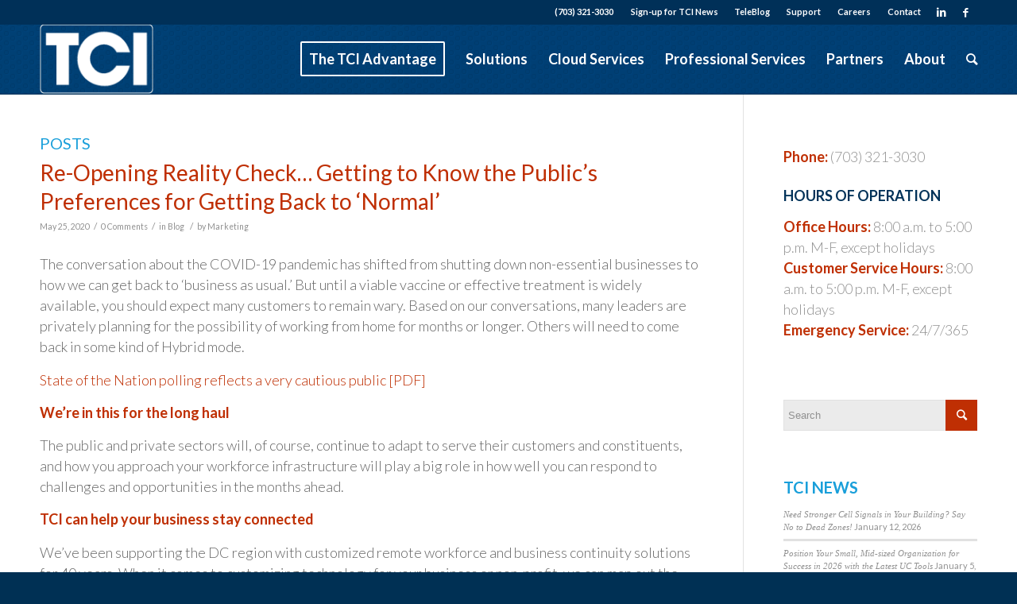

--- FILE ---
content_type: text/html; charset=UTF-8
request_url: https://www.tcicomm.com/tag/google-cloud-ai/
body_size: 17710
content:
<!DOCTYPE html><html lang="en-US" class="html_stretched responsive av-preloader-disabled av-default-lightbox  html_header_top html_logo_left html_main_nav_header html_menu_right html_slim html_header_sticky html_header_shrinking html_header_topbar_active html_mobile_menu_tablet html_disabled html_header_searchicon html_content_align_center html_header_unstick_top html_header_stretch_disabled html_entry_id_3394 "><head><meta charset="UTF-8" /><meta name="viewport" content="width=device-width, initial-scale=1, maximum-scale=1"><meta name='robots' content='index, follow, max-image-preview:large, max-snippet:-1, max-video-preview:-1' /><title>Google Cloud AI Archives - TCI Telecommunication Concepts</title><link rel="canonical" href="https://www.tcicomm.com/tag/google-cloud-ai/" /><meta property="og:locale" content="en_US" /><meta property="og:type" content="article" /><meta property="og:title" content="Google Cloud AI Archives - TCI Telecommunication Concepts" /><meta property="og:url" content="https://www.tcicomm.com/tag/google-cloud-ai/" /><meta property="og:site_name" content="TCI Telecommunication Concepts" /> <script type="application/ld+json" class="yoast-schema-graph">{"@context":"https://schema.org","@graph":[{"@type":"CollectionPage","@id":"https://www.tcicomm.com/tag/google-cloud-ai/","url":"https://www.tcicomm.com/tag/google-cloud-ai/","name":"Google Cloud AI Archives - TCI Telecommunication Concepts","isPartOf":{"@id":"https://www.tcicomm.com/#website"},"primaryImageOfPage":{"@id":"https://www.tcicomm.com/tag/google-cloud-ai/#primaryimage"},"image":{"@id":"https://www.tcicomm.com/tag/google-cloud-ai/#primaryimage"},"thumbnailUrl":"https://www.tcicomm.com/wp-content/uploads/2020/05/bau-1000.jpg","breadcrumb":{"@id":"https://www.tcicomm.com/tag/google-cloud-ai/#breadcrumb"},"inLanguage":"en-US"},{"@type":"ImageObject","inLanguage":"en-US","@id":"https://www.tcicomm.com/tag/google-cloud-ai/#primaryimage","url":"https://www.tcicomm.com/wp-content/uploads/2020/05/bau-1000.jpg","contentUrl":"https://www.tcicomm.com/wp-content/uploads/2020/05/bau-1000.jpg","width":1000,"height":349},{"@type":"BreadcrumbList","@id":"https://www.tcicomm.com/tag/google-cloud-ai/#breadcrumb","itemListElement":[{"@type":"ListItem","position":1,"name":"Home","item":"https://www.tcicomm.com/"},{"@type":"ListItem","position":2,"name":"Google Cloud AI"}]},{"@type":"WebSite","@id":"https://www.tcicomm.com/#website","url":"https://www.tcicomm.com/","name":"TCI Telecommunication Concepts","description":"TCI supports voice and data network solutions for over 3,000 businesses, associations and governments in the DC/Baltimore metropolitan area and their remote domestic and international locations.","potentialAction":[{"@type":"SearchAction","target":{"@type":"EntryPoint","urlTemplate":"https://www.tcicomm.com/?s={search_term_string}"},"query-input":{"@type":"PropertyValueSpecification","valueRequired":true,"valueName":"search_term_string"}}],"inLanguage":"en-US"}]}</script> <link rel='dns-prefetch' href='//maps.google.com' /><link rel='dns-prefetch' href='//www.tcicomm.com' /><link rel="alternate" type="application/rss+xml" title="TCI Telecommunication Concepts &raquo; Feed" href="https://www.tcicomm.com/feed/" /><link rel="alternate" type="application/rss+xml" title="TCI Telecommunication Concepts &raquo; Comments Feed" href="https://www.tcicomm.com/comments/feed/" /><link rel="alternate" type="application/rss+xml" title="TCI Telecommunication Concepts &raquo; Google Cloud AI Tag Feed" href="https://www.tcicomm.com/tag/google-cloud-ai/feed/" /><link rel='stylesheet' id='avia-google-webfont' href='//fonts.googleapis.com/css?family=Lato:300,400,700' type='text/css' media='all'/><style id='wp-img-auto-sizes-contain-inline-css' type='text/css'>img:is([sizes=auto i],[sizes^="auto," i]){contain-intrinsic-size:3000px 1500px}
/*# sourceURL=wp-img-auto-sizes-contain-inline-css */</style><link rel='stylesheet' id='formidable-css' href='https://www.tcicomm.com/wp-content/plugins/formidable/css/formidableforms.css?ver=12192112' type='text/css' media='all' /><style id='wp-emoji-styles-inline-css' type='text/css'>img.wp-smiley, img.emoji {
		display: inline !important;
		border: none !important;
		box-shadow: none !important;
		height: 1em !important;
		width: 1em !important;
		margin: 0 0.07em !important;
		vertical-align: -0.1em !important;
		background: none !important;
		padding: 0 !important;
	}
/*# sourceURL=wp-emoji-styles-inline-css */</style><style id='wp-block-library-inline-css' type='text/css'>:root{--wp-block-synced-color:#7a00df;--wp-block-synced-color--rgb:122,0,223;--wp-bound-block-color:var(--wp-block-synced-color);--wp-editor-canvas-background:#ddd;--wp-admin-theme-color:#007cba;--wp-admin-theme-color--rgb:0,124,186;--wp-admin-theme-color-darker-10:#006ba1;--wp-admin-theme-color-darker-10--rgb:0,107,160.5;--wp-admin-theme-color-darker-20:#005a87;--wp-admin-theme-color-darker-20--rgb:0,90,135;--wp-admin-border-width-focus:2px}@media (min-resolution:192dpi){:root{--wp-admin-border-width-focus:1.5px}}.wp-element-button{cursor:pointer}:root .has-very-light-gray-background-color{background-color:#eee}:root .has-very-dark-gray-background-color{background-color:#313131}:root .has-very-light-gray-color{color:#eee}:root .has-very-dark-gray-color{color:#313131}:root .has-vivid-green-cyan-to-vivid-cyan-blue-gradient-background{background:linear-gradient(135deg,#00d084,#0693e3)}:root .has-purple-crush-gradient-background{background:linear-gradient(135deg,#34e2e4,#4721fb 50%,#ab1dfe)}:root .has-hazy-dawn-gradient-background{background:linear-gradient(135deg,#faaca8,#dad0ec)}:root .has-subdued-olive-gradient-background{background:linear-gradient(135deg,#fafae1,#67a671)}:root .has-atomic-cream-gradient-background{background:linear-gradient(135deg,#fdd79a,#004a59)}:root .has-nightshade-gradient-background{background:linear-gradient(135deg,#330968,#31cdcf)}:root .has-midnight-gradient-background{background:linear-gradient(135deg,#020381,#2874fc)}:root{--wp--preset--font-size--normal:16px;--wp--preset--font-size--huge:42px}.has-regular-font-size{font-size:1em}.has-larger-font-size{font-size:2.625em}.has-normal-font-size{font-size:var(--wp--preset--font-size--normal)}.has-huge-font-size{font-size:var(--wp--preset--font-size--huge)}.has-text-align-center{text-align:center}.has-text-align-left{text-align:left}.has-text-align-right{text-align:right}.has-fit-text{white-space:nowrap!important}#end-resizable-editor-section{display:none}.aligncenter{clear:both}.items-justified-left{justify-content:flex-start}.items-justified-center{justify-content:center}.items-justified-right{justify-content:flex-end}.items-justified-space-between{justify-content:space-between}.screen-reader-text{border:0;clip-path:inset(50%);height:1px;margin:-1px;overflow:hidden;padding:0;position:absolute;width:1px;word-wrap:normal!important}.screen-reader-text:focus{background-color:#ddd;clip-path:none;color:#444;display:block;font-size:1em;height:auto;left:5px;line-height:normal;padding:15px 23px 14px;text-decoration:none;top:5px;width:auto;z-index:100000}html :where(.has-border-color){border-style:solid}html :where([style*=border-top-color]){border-top-style:solid}html :where([style*=border-right-color]){border-right-style:solid}html :where([style*=border-bottom-color]){border-bottom-style:solid}html :where([style*=border-left-color]){border-left-style:solid}html :where([style*=border-width]){border-style:solid}html :where([style*=border-top-width]){border-top-style:solid}html :where([style*=border-right-width]){border-right-style:solid}html :where([style*=border-bottom-width]){border-bottom-style:solid}html :where([style*=border-left-width]){border-left-style:solid}html :where(img[class*=wp-image-]){height:auto;max-width:100%}:where(figure){margin:0 0 1em}html :where(.is-position-sticky){--wp-admin--admin-bar--position-offset:var(--wp-admin--admin-bar--height,0px)}@media screen and (max-width:600px){html :where(.is-position-sticky){--wp-admin--admin-bar--position-offset:0px}}

/*# sourceURL=wp-block-library-inline-css */</style><style id='global-styles-inline-css' type='text/css'>:root{--wp--preset--aspect-ratio--square: 1;--wp--preset--aspect-ratio--4-3: 4/3;--wp--preset--aspect-ratio--3-4: 3/4;--wp--preset--aspect-ratio--3-2: 3/2;--wp--preset--aspect-ratio--2-3: 2/3;--wp--preset--aspect-ratio--16-9: 16/9;--wp--preset--aspect-ratio--9-16: 9/16;--wp--preset--color--black: #000000;--wp--preset--color--cyan-bluish-gray: #abb8c3;--wp--preset--color--white: #ffffff;--wp--preset--color--pale-pink: #f78da7;--wp--preset--color--vivid-red: #cf2e2e;--wp--preset--color--luminous-vivid-orange: #ff6900;--wp--preset--color--luminous-vivid-amber: #fcb900;--wp--preset--color--light-green-cyan: #7bdcb5;--wp--preset--color--vivid-green-cyan: #00d084;--wp--preset--color--pale-cyan-blue: #8ed1fc;--wp--preset--color--vivid-cyan-blue: #0693e3;--wp--preset--color--vivid-purple: #9b51e0;--wp--preset--gradient--vivid-cyan-blue-to-vivid-purple: linear-gradient(135deg,rgb(6,147,227) 0%,rgb(155,81,224) 100%);--wp--preset--gradient--light-green-cyan-to-vivid-green-cyan: linear-gradient(135deg,rgb(122,220,180) 0%,rgb(0,208,130) 100%);--wp--preset--gradient--luminous-vivid-amber-to-luminous-vivid-orange: linear-gradient(135deg,rgb(252,185,0) 0%,rgb(255,105,0) 100%);--wp--preset--gradient--luminous-vivid-orange-to-vivid-red: linear-gradient(135deg,rgb(255,105,0) 0%,rgb(207,46,46) 100%);--wp--preset--gradient--very-light-gray-to-cyan-bluish-gray: linear-gradient(135deg,rgb(238,238,238) 0%,rgb(169,184,195) 100%);--wp--preset--gradient--cool-to-warm-spectrum: linear-gradient(135deg,rgb(74,234,220) 0%,rgb(151,120,209) 20%,rgb(207,42,186) 40%,rgb(238,44,130) 60%,rgb(251,105,98) 80%,rgb(254,248,76) 100%);--wp--preset--gradient--blush-light-purple: linear-gradient(135deg,rgb(255,206,236) 0%,rgb(152,150,240) 100%);--wp--preset--gradient--blush-bordeaux: linear-gradient(135deg,rgb(254,205,165) 0%,rgb(254,45,45) 50%,rgb(107,0,62) 100%);--wp--preset--gradient--luminous-dusk: linear-gradient(135deg,rgb(255,203,112) 0%,rgb(199,81,192) 50%,rgb(65,88,208) 100%);--wp--preset--gradient--pale-ocean: linear-gradient(135deg,rgb(255,245,203) 0%,rgb(182,227,212) 50%,rgb(51,167,181) 100%);--wp--preset--gradient--electric-grass: linear-gradient(135deg,rgb(202,248,128) 0%,rgb(113,206,126) 100%);--wp--preset--gradient--midnight: linear-gradient(135deg,rgb(2,3,129) 0%,rgb(40,116,252) 100%);--wp--preset--font-size--small: 13px;--wp--preset--font-size--medium: 20px;--wp--preset--font-size--large: 36px;--wp--preset--font-size--x-large: 42px;--wp--preset--spacing--20: 0.44rem;--wp--preset--spacing--30: 0.67rem;--wp--preset--spacing--40: 1rem;--wp--preset--spacing--50: 1.5rem;--wp--preset--spacing--60: 2.25rem;--wp--preset--spacing--70: 3.38rem;--wp--preset--spacing--80: 5.06rem;--wp--preset--shadow--natural: 6px 6px 9px rgba(0, 0, 0, 0.2);--wp--preset--shadow--deep: 12px 12px 50px rgba(0, 0, 0, 0.4);--wp--preset--shadow--sharp: 6px 6px 0px rgba(0, 0, 0, 0.2);--wp--preset--shadow--outlined: 6px 6px 0px -3px rgb(255, 255, 255), 6px 6px rgb(0, 0, 0);--wp--preset--shadow--crisp: 6px 6px 0px rgb(0, 0, 0);}:where(.is-layout-flex){gap: 0.5em;}:where(.is-layout-grid){gap: 0.5em;}body .is-layout-flex{display: flex;}.is-layout-flex{flex-wrap: wrap;align-items: center;}.is-layout-flex > :is(*, div){margin: 0;}body .is-layout-grid{display: grid;}.is-layout-grid > :is(*, div){margin: 0;}:where(.wp-block-columns.is-layout-flex){gap: 2em;}:where(.wp-block-columns.is-layout-grid){gap: 2em;}:where(.wp-block-post-template.is-layout-flex){gap: 1.25em;}:where(.wp-block-post-template.is-layout-grid){gap: 1.25em;}.has-black-color{color: var(--wp--preset--color--black) !important;}.has-cyan-bluish-gray-color{color: var(--wp--preset--color--cyan-bluish-gray) !important;}.has-white-color{color: var(--wp--preset--color--white) !important;}.has-pale-pink-color{color: var(--wp--preset--color--pale-pink) !important;}.has-vivid-red-color{color: var(--wp--preset--color--vivid-red) !important;}.has-luminous-vivid-orange-color{color: var(--wp--preset--color--luminous-vivid-orange) !important;}.has-luminous-vivid-amber-color{color: var(--wp--preset--color--luminous-vivid-amber) !important;}.has-light-green-cyan-color{color: var(--wp--preset--color--light-green-cyan) !important;}.has-vivid-green-cyan-color{color: var(--wp--preset--color--vivid-green-cyan) !important;}.has-pale-cyan-blue-color{color: var(--wp--preset--color--pale-cyan-blue) !important;}.has-vivid-cyan-blue-color{color: var(--wp--preset--color--vivid-cyan-blue) !important;}.has-vivid-purple-color{color: var(--wp--preset--color--vivid-purple) !important;}.has-black-background-color{background-color: var(--wp--preset--color--black) !important;}.has-cyan-bluish-gray-background-color{background-color: var(--wp--preset--color--cyan-bluish-gray) !important;}.has-white-background-color{background-color: var(--wp--preset--color--white) !important;}.has-pale-pink-background-color{background-color: var(--wp--preset--color--pale-pink) !important;}.has-vivid-red-background-color{background-color: var(--wp--preset--color--vivid-red) !important;}.has-luminous-vivid-orange-background-color{background-color: var(--wp--preset--color--luminous-vivid-orange) !important;}.has-luminous-vivid-amber-background-color{background-color: var(--wp--preset--color--luminous-vivid-amber) !important;}.has-light-green-cyan-background-color{background-color: var(--wp--preset--color--light-green-cyan) !important;}.has-vivid-green-cyan-background-color{background-color: var(--wp--preset--color--vivid-green-cyan) !important;}.has-pale-cyan-blue-background-color{background-color: var(--wp--preset--color--pale-cyan-blue) !important;}.has-vivid-cyan-blue-background-color{background-color: var(--wp--preset--color--vivid-cyan-blue) !important;}.has-vivid-purple-background-color{background-color: var(--wp--preset--color--vivid-purple) !important;}.has-black-border-color{border-color: var(--wp--preset--color--black) !important;}.has-cyan-bluish-gray-border-color{border-color: var(--wp--preset--color--cyan-bluish-gray) !important;}.has-white-border-color{border-color: var(--wp--preset--color--white) !important;}.has-pale-pink-border-color{border-color: var(--wp--preset--color--pale-pink) !important;}.has-vivid-red-border-color{border-color: var(--wp--preset--color--vivid-red) !important;}.has-luminous-vivid-orange-border-color{border-color: var(--wp--preset--color--luminous-vivid-orange) !important;}.has-luminous-vivid-amber-border-color{border-color: var(--wp--preset--color--luminous-vivid-amber) !important;}.has-light-green-cyan-border-color{border-color: var(--wp--preset--color--light-green-cyan) !important;}.has-vivid-green-cyan-border-color{border-color: var(--wp--preset--color--vivid-green-cyan) !important;}.has-pale-cyan-blue-border-color{border-color: var(--wp--preset--color--pale-cyan-blue) !important;}.has-vivid-cyan-blue-border-color{border-color: var(--wp--preset--color--vivid-cyan-blue) !important;}.has-vivid-purple-border-color{border-color: var(--wp--preset--color--vivid-purple) !important;}.has-vivid-cyan-blue-to-vivid-purple-gradient-background{background: var(--wp--preset--gradient--vivid-cyan-blue-to-vivid-purple) !important;}.has-light-green-cyan-to-vivid-green-cyan-gradient-background{background: var(--wp--preset--gradient--light-green-cyan-to-vivid-green-cyan) !important;}.has-luminous-vivid-amber-to-luminous-vivid-orange-gradient-background{background: var(--wp--preset--gradient--luminous-vivid-amber-to-luminous-vivid-orange) !important;}.has-luminous-vivid-orange-to-vivid-red-gradient-background{background: var(--wp--preset--gradient--luminous-vivid-orange-to-vivid-red) !important;}.has-very-light-gray-to-cyan-bluish-gray-gradient-background{background: var(--wp--preset--gradient--very-light-gray-to-cyan-bluish-gray) !important;}.has-cool-to-warm-spectrum-gradient-background{background: var(--wp--preset--gradient--cool-to-warm-spectrum) !important;}.has-blush-light-purple-gradient-background{background: var(--wp--preset--gradient--blush-light-purple) !important;}.has-blush-bordeaux-gradient-background{background: var(--wp--preset--gradient--blush-bordeaux) !important;}.has-luminous-dusk-gradient-background{background: var(--wp--preset--gradient--luminous-dusk) !important;}.has-pale-ocean-gradient-background{background: var(--wp--preset--gradient--pale-ocean) !important;}.has-electric-grass-gradient-background{background: var(--wp--preset--gradient--electric-grass) !important;}.has-midnight-gradient-background{background: var(--wp--preset--gradient--midnight) !important;}.has-small-font-size{font-size: var(--wp--preset--font-size--small) !important;}.has-medium-font-size{font-size: var(--wp--preset--font-size--medium) !important;}.has-large-font-size{font-size: var(--wp--preset--font-size--large) !important;}.has-x-large-font-size{font-size: var(--wp--preset--font-size--x-large) !important;}
/*# sourceURL=global-styles-inline-css */</style><style id='classic-theme-styles-inline-css' type='text/css'>/*! This file is auto-generated */
.wp-block-button__link{color:#fff;background-color:#32373c;border-radius:9999px;box-shadow:none;text-decoration:none;padding:calc(.667em + 2px) calc(1.333em + 2px);font-size:1.125em}.wp-block-file__button{background:#32373c;color:#fff;text-decoration:none}
/*# sourceURL=/wp-includes/css/classic-themes.min.css */</style><link rel='stylesheet' id='avia-grid-css' href='https://www.tcicomm.com/wp-content/themes/enfold/css/grid.css?ver=2' type='text/css' media='all' /><link rel='stylesheet' id='avia-base-css' href='https://www.tcicomm.com/wp-content/themes/enfold/css/base.css?ver=2' type='text/css' media='all' /><link rel='stylesheet' id='avia-layout-css' href='https://www.tcicomm.com/wp-content/themes/enfold/css/layout.css?ver=2' type='text/css' media='all' /><link rel='stylesheet' id='avia-scs-css' href='https://www.tcicomm.com/wp-content/themes/enfold/css/shortcodes.css?ver=2' type='text/css' media='all' /><link rel='stylesheet' id='avia-popup-css-css' href='https://www.tcicomm.com/wp-content/themes/enfold/js/aviapopup/magnific-popup.css?ver=1' type='text/css' media='screen' /><link rel='stylesheet' id='avia-media-css' href='https://www.tcicomm.com/wp-content/themes/enfold/js/mediaelement/skin-1/mediaelementplayer.css?ver=1' type='text/css' media='screen' /><link rel='stylesheet' id='avia-print-css' href='https://www.tcicomm.com/wp-content/themes/enfold/css/print.css?ver=1' type='text/css' media='print' /><link rel='stylesheet' id='avia-dynamic-css' href='https://www.tcicomm.com/wp-content/uploads/dynamic_avia/tci.css?ver=649b45cfc0cae' type='text/css' media='all' /><link rel='stylesheet' id='avia-custom-css' href='https://www.tcicomm.com/wp-content/themes/enfold/css/custom.css?ver=2' type='text/css' media='all' /><link rel='stylesheet' id='avia-style-css' href='https://www.tcicomm.com/wp-content/themes/enfold-child/style.css?ver=2' type='text/css' media='all' /> <script type="text/javascript" src="https://www.tcicomm.com/wp-includes/js/jquery/jquery.min.js?ver=3.7.1" id="jquery-core-js"></script> <link rel="https://api.w.org/" href="https://www.tcicomm.com/wp-json/" /><link rel="alternate" title="JSON" type="application/json" href="https://www.tcicomm.com/wp-json/wp/v2/tags/209" /><link rel="EditURI" type="application/rsd+xml" title="RSD" href="https://www.tcicomm.com/xmlrpc.php?rsd" /> <script type="text/javascript">(function(url){
	if(/(?:Chrome\/26\.0\.1410\.63 Safari\/537\.31|WordfenceTestMonBot)/.test(navigator.userAgent)){ return; }
	var addEvent = function(evt, handler) {
		if (window.addEventListener) {
			document.addEventListener(evt, handler, false);
		} else if (window.attachEvent) {
			document.attachEvent('on' + evt, handler);
		}
	};
	var removeEvent = function(evt, handler) {
		if (window.removeEventListener) {
			document.removeEventListener(evt, handler, false);
		} else if (window.detachEvent) {
			document.detachEvent('on' + evt, handler);
		}
	};
	var evts = 'contextmenu dblclick drag dragend dragenter dragleave dragover dragstart drop keydown keypress keyup mousedown mousemove mouseout mouseover mouseup mousewheel scroll'.split(' ');
	var logHuman = function() {
		if (window.wfLogHumanRan) { return; }
		window.wfLogHumanRan = true;
		var wfscr = document.createElement('script');
		wfscr.type = 'text/javascript';
		wfscr.async = true;
		wfscr.src = url + '&r=' + Math.random();
		(document.getElementsByTagName('head')[0]||document.getElementsByTagName('body')[0]).appendChild(wfscr);
		for (var i = 0; i < evts.length; i++) {
			removeEvent(evts[i], logHuman);
		}
	};
	for (var i = 0; i < evts.length; i++) {
		addEvent(evts[i], logHuman);
	}
})('//www.tcicomm.com/?wordfence_lh=1&hid=DBC0EB9C9F178038334639373FF6727E');</script><link rel="profile" href="https://gmpg.org/xfn/11" /><link rel="alternate" type="application/rss+xml" title="TCI Telecommunication Concepts RSS2 Feed" href="https://www.tcicomm.com/feed/" /><link rel="pingback" href="https://www.tcicomm.com/xmlrpc.php" /> <!--[if lt IE 9]><script src="https://www.tcicomm.com/wp-content/themes/enfold/js/html5shiv.js"></script><![endif]--><link rel="icon" href="/wp-content/uploads/2014/10/TCI-favicon.png" type="image/png"><style type="text/css" id="wp-custom-css">/* SHUTS OFF BLOG BANNER LINKS */
.big-preview a {
    pointer-events: none;
	  display: block;
    position: relative;
    overflow: hidden;
}</style><style type='text/css'>@font-face {font-family: 'entypo-fontello'; font-weight: normal; font-style: normal;
src: url('https://www.tcicomm.com/wp-content/themes/enfold/config-templatebuilder/avia-template-builder/assets/fonts/entypo-fontello.eot?v=3');
src: url('https://www.tcicomm.com/wp-content/themes/enfold/config-templatebuilder/avia-template-builder/assets/fonts/entypo-fontello.eot?v=3#iefix') format('embedded-opentype'), 
url('https://www.tcicomm.com/wp-content/themes/enfold/config-templatebuilder/avia-template-builder/assets/fonts/entypo-fontello.woff?v=3') format('woff'), 
url('https://www.tcicomm.com/wp-content/themes/enfold/config-templatebuilder/avia-template-builder/assets/fonts/entypo-fontello.ttf?v=3') format('truetype'), 
url('https://www.tcicomm.com/wp-content/themes/enfold/config-templatebuilder/avia-template-builder/assets/fonts/entypo-fontello.svg?v=3#entypo-fontello') format('svg');
} #top .avia-font-entypo-fontello, body .avia-font-entypo-fontello, html body [data-av_iconfont='entypo-fontello']:before{ font-family: 'entypo-fontello'; }</style></head><body data-rsssl=1 id="top" class="archive tag tag-google-cloud-ai tag-209 wp-theme-enfold wp-child-theme-enfold-child stretched lato " itemscope="itemscope" itemtype="https://schema.org/WebPage" ><div id='wrap_all'><header id='header' class='all_colors header_color dark_bg_color  av_header_top av_logo_left av_main_nav_header av_menu_right av_slim av_header_sticky av_header_shrinking av_header_stretch_disabled av_mobile_menu_tablet av_header_searchicon av_header_unstick_top av_bottom_nav_disabled  av_header_border_disabled'  role="banner" itemscope="itemscope" itemtype="https://schema.org/WPHeader" > <a id="advanced_menu_toggle" href="#" aria-hidden='true' data-av_icon='' data-av_iconfont='entypo-fontello'></a><a id="advanced_menu_hide" href="#" 	aria-hidden='true' data-av_icon='' data-av_iconfont='entypo-fontello'></a><div id='header_meta' class='container_wrap container_wrap_meta  av_icon_active_right av_extra_header_active av_secondary_right av_phone_active_right av_entry_id_3394'><div class='container'><ul class='noLightbox social_bookmarks icon_count_2'><li class='social_bookmarks_linkedin av-social-link-linkedin social_icon_1'><a target='_blank' href='https://www.linkedin.com/company/tci_4' aria-hidden='true' data-av_icon='' data-av_iconfont='entypo-fontello' title='Linkedin'><span class='avia_hidden_link_text'>Linkedin</span></a></li><li class='social_bookmarks_facebook av-social-link-facebook social_icon_2'><a target='_blank' href='https://www.facebook.com/pages/TCI-Telecommunications-Concepts-Inc/216303235049559' aria-hidden='true' data-av_icon='' data-av_iconfont='entypo-fontello' title='Facebook'><span class='avia_hidden_link_text'>Facebook</span></a></li></ul><nav class='sub_menu'  role="navigation" itemscope="itemscope" itemtype="https://schema.org/SiteNavigationElement" ><ul id="avia2-menu" class="menu"><li id="menu-item-38" class="menu-item menu-item-type-post_type menu-item-object-page menu-item-38"><a href="https://www.tcicomm.com/news-it/">TeleBlog</a></li><li id="menu-item-37" class="menu-item menu-item-type-post_type menu-item-object-page menu-item-37"><a href="https://www.tcicomm.com/support/">Support</a></li><li id="menu-item-1099" class="menu-item menu-item-type-post_type menu-item-object-page menu-item-1099"><a href="https://www.tcicomm.com/careers-join-our-team/">Careers</a></li><li id="menu-item-36" class="menu-item menu-item-type-post_type menu-item-object-page menu-item-36"><a href="https://www.tcicomm.com/contact/">Contact</a></li></ul></nav><div class='phone-info with_nav'><span>(703) 321-3030&nbsp;&nbsp;&nbsp;&nbsp;&nbsp;&nbsp;&nbsp;&nbsp;&nbsp;&nbsp;&nbsp;<a href="https://visitor.r20.constantcontact.com/d.jsp?llr=gwktr5xab&amp;p=oi&amp;m=1125232782022&amp;sit=6lxebgxkb&amp;f=708978e6-b06a-452c-9c93-05dd6fcb8ef8" onclick="javascript:void window.open('https://visitor.r20.constantcontact.com/d.jsp?llr=gwktr5xab&amp;p=oi&amp;m=1125232782022&amp;sit=6lxebgxkb&amp;f=708978e6-b06a-452c-9c93-05dd6fcb8ef8','1502987535698','width=560,height=540,toolbar=0,menubar=0,location=0,status=0,scrollbars=0,resizable=1,left=360,top=360');return false;">Sign-up for TCI News</a></span></div></div></div><div  id='header_main' class='container_wrap container_wrap_logo'><div class='container av-logo-container'><div class='inner-container'><strong class='logo'><a href='https://www.tcicomm.com/'><img height='100' width='300' src='https://www.tcicomm.com/wp-content/uploads/2019/12/TCI_logo_white-300x184.png' alt='TCI Telecommunication Concepts' /></a></strong><nav class='main_menu' data-selectname='Select a page'  role="navigation" itemscope="itemscope" itemtype="https://schema.org/SiteNavigationElement" ><div class="avia-menu av-main-nav-wrap"><ul id="avia-menu" class="menu av-main-nav"><li id="menu-item-1246" class="menu-item menu-item-type-post_type menu-item-object-page menu-item-has-children av-menu-button av-menu-button-bordered menu-item-top-level menu-item-top-level-1"><a href="https://www.tcicomm.com/tci-advantage/" itemprop="url"><span class="avia-bullet"></span><span class="avia-menu-text">The TCI Advantage</span><span class="avia-menu-fx"><span class="avia-arrow-wrap"><span class="avia-arrow"></span></span></span></a><ul class="sub-menu"><li id="menu-item-1600" class="menu-item menu-item-type-post_type menu-item-object-page"><a href="https://www.tcicomm.com/tci-connect/" itemprop="url"><span class="avia-bullet"></span><span class="avia-menu-text">TCI Connect</span></a></li><li id="menu-item-1599" class="menu-item menu-item-type-post_type menu-item-object-page"><a href="https://www.tcicomm.com/tci-manage/" itemprop="url"><span class="avia-bullet"></span><span class="avia-menu-text">TCI Manage</span></a></li><li id="menu-item-1598" class="menu-item menu-item-type-post_type menu-item-object-page"><a href="https://www.tcicomm.com/tci-host/" itemprop="url"><span class="avia-bullet"></span><span class="avia-menu-text">TCI Host</span></a></li><li id="menu-item-1597" class="menu-item menu-item-type-post_type menu-item-object-page"><a href="https://www.tcicomm.com/tci-secure/" itemprop="url"><span class="avia-bullet"></span><span class="avia-menu-text">TCI Secure</span></a></li></ul></li><li id="menu-item-565" class="menu-item menu-item-type-custom menu-item-object-custom menu-item-has-children menu-item-mega-parent  menu-item-top-level menu-item-top-level-2"><a href="#" itemprop="url"><span class="avia-bullet"></span><span class="avia-menu-text">Solutions</span><span class="avia-menu-fx"><span class="avia-arrow-wrap"><span class="avia-arrow"></span></span></span></a><div class='avia_mega_div avia_mega4 twelve units'><ul class="sub-menu"><li id="menu-item-64" class="menu-item menu-item-type-post_type menu-item-object-page menu-item-has-children avia_mega_menu_columns_4 three units  avia_mega_menu_columns_first"><span class='mega_menu_title heading-color av-special-font'><a href='https://www.tcicomm.com/it-solutions-dc-maryland-virginia/voice/'>Voice &#038; Unified Communications</a></span><ul class="sub-menu"><li id="menu-item-230" class="menu-item menu-item-type-custom menu-item-object-custom"><a href="/it-plans-solutions/voice/#phonesystem" itemprop="url"><span class="avia-bullet"></span><span class="avia-menu-text">Business Phones, VoIP, UC</span></a></li><li id="menu-item-232" class="menu-item menu-item-type-custom menu-item-object-custom"><a href="/it-plans-solutions/voice/#conferencing" itemprop="url"><span class="avia-bullet"></span><span class="avia-menu-text">Conferencing &#8211; Web, Audio, Video</span></a></li><li id="menu-item-233" class="menu-item menu-item-type-custom menu-item-object-custom"><a href="/it-plans-solutions/voice/#mobility" itemprop="url"><span class="avia-bullet"></span><span class="avia-menu-text">Mobility, Telework, Remote Access</span></a></li><li id="menu-item-235" class="menu-item menu-item-type-custom menu-item-object-custom"><a href="/it-plans-solutions/voice/#networkservices" itemprop="url"><span class="avia-bullet"></span><span class="avia-menu-text">Network Services &#8211; Telco, Carriers, ISP</span></a></li></ul></li><li id="menu-item-62" class="menu-item menu-item-type-post_type menu-item-object-page menu-item-has-children avia_mega_menu_columns_4 three units "><span class='mega_menu_title heading-color av-special-font'><a href='https://www.tcicomm.com/it-solutions-dc-maryland-virginia/infrastructure/'>Infrastructure</a></span><ul class="sub-menu"><li id="menu-item-205" class="menu-item menu-item-type-custom menu-item-object-custom"><a href="/it-plans-solutions/infrastructure/#datavoicevideocabling" itemprop="url"><span class="avia-bullet"></span><span class="avia-menu-text">Data, Voice, Video Cabling</span></a></li><li id="menu-item-206" class="menu-item menu-item-type-custom menu-item-object-custom"><a href="/it-plans-solutions/infrastructure/#lanwanip" itemprop="url"><span class="avia-bullet"></span><span class="avia-menu-text">LAN, WAN, IP Networks</span></a></li><li id="menu-item-208" class="menu-item menu-item-type-custom menu-item-object-custom"><a href="/it-plans-solutions/infrastructure/#datacenter" itemprop="url"><span class="avia-bullet"></span><span class="avia-menu-text">Data Center and Collocation</span></a></li><li id="menu-item-210" class="menu-item menu-item-type-custom menu-item-object-custom"><a href="/it-plans-solutions/infrastructure/#wirelessnetworks" itemprop="url"><span class="avia-bullet"></span><span class="avia-menu-text">Wireless Networks</span></a></li></ul></li><li id="menu-item-224" class="menu-item menu-item-type-post_type menu-item-object-page menu-item-has-children avia_mega_menu_columns_4 three units "><span class='mega_menu_title heading-color av-special-font'><a href='https://www.tcicomm.com/it-solutions-dc-maryland-virginia/managed-services-plans/'>Managed Services Plans</a></span><ul class="sub-menu"><li id="menu-item-225" class="menu-item menu-item-type-custom menu-item-object-custom"><a href="/it-plans-solutions/managed-services-plans/#fullservicesupport" itemprop="url"><span class="avia-bullet"></span><span class="avia-menu-text">Full Service Support</span></a></li><li id="menu-item-226" class="menu-item menu-item-type-custom menu-item-object-custom"><a href="/it-plans-solutions/managed-services-plans/#proactivemonitoring" itemprop="url"><span class="avia-bullet"></span><span class="avia-menu-text">Proactive Monitoring</span></a></li><li id="menu-item-227" class="menu-item menu-item-type-custom menu-item-object-custom"><a href="/it-plans-solutions/managed-services-plans/#prepaidsupport" itemprop="url"><span class="avia-bullet"></span><span class="avia-menu-text">Prepaid Support</span></a></li><li id="menu-item-228" class="menu-item menu-item-type-custom menu-item-object-custom"><a href="/it-plans-solutions/managed-services-plans/#adhocsupport" itemprop="url"><span class="avia-bullet"></span><span class="avia-menu-text">Adhoc Support</span></a></li></ul></li><li id="menu-item-60" class="menu-item menu-item-type-post_type menu-item-object-page menu-item-has-children avia_mega_menu_columns_4 three units avia_mega_menu_columns_last"><span class='mega_menu_title heading-color av-special-font'><a href='https://www.tcicomm.com/it-solutions-dc-maryland-virginia/it-support/'>IT Support</a></span><ul class="sub-menu"><li id="menu-item-240" class="menu-item menu-item-type-custom menu-item-object-custom"><a href="/it-plans-solutions/it-support/#cto" itemprop="url"><span class="avia-bullet"></span><span class="avia-menu-text">Professional CTO / CIO Management</span></a></li><li id="menu-item-241" class="menu-item menu-item-type-custom menu-item-object-custom"><a href="/it-plans-solutions/it-support/#projectsupport" itemprop="url"><span class="avia-bullet"></span><span class="avia-menu-text">Projects, Support, Dedicated Staff</span></a></li><li id="menu-item-242" class="menu-item menu-item-type-custom menu-item-object-custom"><a href="/it-plans-solutions/it-support/#whyit" itemprop="url"><span class="avia-bullet"></span><span class="avia-menu-text">Why Managed IT Services?</span></a></li></ul></li></ul></div></li><li id="menu-item-168" class="menu-item menu-item-type-post_type menu-item-object-page menu-item-has-children menu-item-top-level menu-item-top-level-3"><a href="https://www.tcicomm.com/cloud-services/" itemprop="url"><span class="avia-bullet"></span><span class="avia-menu-text">Cloud Services</span><span class="avia-menu-fx"><span class="avia-arrow-wrap"><span class="avia-arrow"></span></span></span></a><ul class="sub-menu"><li id="menu-item-330" class="menu-item menu-item-type-post_type menu-item-object-page"><a href="https://www.tcicomm.com/hosted-services/" itemprop="url"><span class="avia-bullet"></span><span class="avia-menu-text">Hosted Services</span></a></li><li id="menu-item-332" class="menu-item menu-item-type-post_type menu-item-object-page"><a href="https://www.tcicomm.com/managed-services/" itemprop="url"><span class="avia-bullet"></span><span class="avia-menu-text">Managed Services</span></a></li><li id="menu-item-331" class="menu-item menu-item-type-post_type menu-item-object-page"><a href="https://www.tcicomm.com/relocation-services/" itemprop="url"><span class="avia-bullet"></span><span class="avia-menu-text">Relocation Services</span></a></li></ul></li><li id="menu-item-58" class="menu-item menu-item-type-post_type menu-item-object-page menu-item-has-children menu-item-top-level menu-item-top-level-4"><a href="https://www.tcicomm.com/it-solutions-dc-maryland-virginia/consulting/" itemprop="url"><span class="avia-bullet"></span><span class="avia-menu-text">Professional Services</span><span class="avia-menu-fx"><span class="avia-arrow-wrap"><span class="avia-arrow"></span></span></span></a><ul class="sub-menu"><li id="menu-item-383" class="menu-item menu-item-type-custom menu-item-object-custom"><a href="/it-plans-solutions/consulting/#strategicplanningandpolicy" itemprop="url"><span class="avia-bullet"></span><span class="avia-menu-text">Strategic Planning &#038; Policy</span></a></li><li id="menu-item-384" class="menu-item menu-item-type-custom menu-item-object-custom"><a href="/it-plans-solutions/consulting/#technicalassessmentsandaudits" itemprop="url"><span class="avia-bullet"></span><span class="avia-menu-text">Technical Assessments &#038; Audits</span></a></li><li id="menu-item-385" class="menu-item menu-item-type-custom menu-item-object-custom"><a href="/it-plans-solutions/consulting/#businesscontinuityanddisasterrecovery" itemprop="url"><span class="avia-bullet"></span><span class="avia-menu-text">Business Continuity &#038; Disaster Recovery</span></a></li><li id="menu-item-386" class="menu-item menu-item-type-custom menu-item-object-custom"><a href="/it-plans-solutions/consulting/#procurementandbidconsulting" itemprop="url"><span class="avia-bullet"></span><span class="avia-menu-text">Procurement &#038; Bid Consulting</span></a></li><li id="menu-item-387" class="menu-item menu-item-type-custom menu-item-object-custom"><a href="/it-plans-solutions/consulting/#thirdpartyvendormanagement" itemprop="url"><span class="avia-bullet"></span><span class="avia-menu-text">Third Party Vendor Management</span></a></li><li id="menu-item-388" class="menu-item menu-item-type-custom menu-item-object-custom"><a href="/it-plans-solutions/consulting/#projectconsultingandservices" itemprop="url"><span class="avia-bullet"></span><span class="avia-menu-text">Project Consulting &#038; Services</span></a></li></ul></li><li id="menu-item-35" class="menu-item menu-item-type-post_type menu-item-object-page menu-item-has-children menu-item-top-level menu-item-top-level-5"><a href="https://www.tcicomm.com/partners/" itemprop="url"><span class="avia-bullet"></span><span class="avia-menu-text">Partners</span><span class="avia-menu-fx"><span class="avia-arrow-wrap"><span class="avia-arrow"></span></span></span></a><ul class="sub-menu"><li id="menu-item-31" class="menu-item menu-item-type-post_type menu-item-object-page"><a href="https://www.tcicomm.com/clients/" itemprop="url"><span class="avia-bullet"></span><span class="avia-menu-text">Clients</span></a></li></ul></li><li id="menu-item-34" class="menu-item menu-item-type-post_type menu-item-object-page menu-item-has-children menu-item-top-level menu-item-top-level-6"><a href="https://www.tcicomm.com/about/" itemprop="url"><span class="avia-bullet"></span><span class="avia-menu-text">About</span><span class="avia-menu-fx"><span class="avia-arrow-wrap"><span class="avia-arrow"></span></span></span></a><ul class="sub-menu"><li id="menu-item-305" class="menu-item menu-item-type-post_type menu-item-object-page"><a href="https://www.tcicomm.com/leadership/" itemprop="url"><span class="avia-bullet"></span><span class="avia-menu-text">Leadership</span></a></li><li id="menu-item-303" class="menu-item menu-item-type-post_type menu-item-object-page"><a href="https://www.tcicomm.com/careers-join-our-team/" itemprop="url"><span class="avia-bullet"></span><span class="avia-menu-text">Careers</span></a></li></ul></li><li id="menu-item-search" class="noMobile menu-item menu-item-search-dropdown"> <a href="?s=" rel="nofollow" data-avia-search-tooltip="  &lt;form action=&quot;https://www.tcicomm.com/&quot; id=&quot;searchform&quot; method=&quot;get&quot; class=&quot;&quot;&gt;
 &lt;div&gt;
 &lt;input type=&quot;submit&quot; value=&quot;&quot; id=&quot;searchsubmit&quot; class=&quot;button avia-font-entypo-fontello&quot; /&gt;
 &lt;input type=&quot;text&quot; id=&quot;s&quot; name=&quot;s&quot; value=&quot;&quot; placeholder='Search' /&gt;
 &lt;/div&gt;
&lt;/form&gt;" aria-hidden='true' data-av_icon='' data-av_iconfont='entypo-fontello'><span class="avia_hidden_link_text">Search</span></a></li></ul></div></nav></div></div></div><div class='header_bg'></div></header><div id='main' class='all_colors' data-scroll-offset='88'><div class='container_wrap container_wrap_first main_color sidebar_right'><div class='container template-blog '><main class='content av-content-small alpha units'  role="main" itemprop="mainContentOfPage" itemscope="itemscope" itemtype="https://schema.org/Blog" ><div class="category-term-description"></div><h3 class='post-title tag-page-post-type-title'>Posts</h3><article class='post-entry post-entry-type-standard post-entry-3394 post-loop-1 post-parity-odd post-entry-last custom with-slider post-3394 post type-post status-publish format-standard has-post-thumbnail hentry category-blog tag-google-cloud-ai tag-micloud-flex tag-micollab tag-miteam-meetings tag-mitel tag-mitel-contact-center tag-remote-work tag-tci-host tag-voice-it-maryland tag-voice-it-virginia tag-voice-it-washington-dc'  itemscope="itemscope" itemtype="https://schema.org/BlogPosting" ><div class='blog-meta'></div><div class='entry-content-wrapper clearfix standard-content'><header class="entry-content-header"><h2 class='post-title entry-title'  itemprop="headline" > <a href='https://www.tcicomm.com/re-opening-reality-check-getting-to-know-the-publics-preferences-for-getting-back-to-normal/' rel='bookmark' title='Permanent Link: Re-Opening Reality Check… Getting to Know the Public’s Preferences for Getting Back to ‘Normal’'>Re-Opening Reality Check… Getting to Know the Public’s Preferences for Getting Back to ‘Normal’ <span class='post-format-icon minor-meta'></span> </a></h2><span class='post-meta-infos'><time class='date-container minor-meta updated' >May 25, 2020</time><span class='text-sep text-sep-date'>/</span><span class='comment-container minor-meta'><a href="https://www.tcicomm.com/re-opening-reality-check-getting-to-know-the-publics-preferences-for-getting-back-to-normal/#respond" class="comments-link" >0 Comments</a></span><span class='text-sep text-sep-comment'>/</span><span class="blog-categories minor-meta">in <a href="https://www.tcicomm.com/category/blog/" rel="tag">Blog</a> </span><span class="text-sep text-sep-cat">/</span><span class="blog-author minor-meta">by <span class="entry-author-link" ><span class="vcard author"><span class="fn"><a href="https://www.tcicomm.com/author/tom/" title="Posts by Marketing" rel="author">Marketing</a></span></span></span></span></span></header><div class="entry-content"  itemprop="text" ><p>The conversation about the COVID-19 pandemic has shifted from shutting down non-essential businesses to how we can get back to ‘business as usual.’ But until a viable vaccine or effective treatment is widely available, you should expect many customers to remain wary. Based on our conversations, many leaders are privately planning for the possibility of working from home for months or longer. Others will need to come back in some kind of Hybrid mode.</p><p><a href="http://www.kateto.net/COVID19%20CONSORTIUM%20REPORT%20April%202020.pdf" target="_blank" rel="noopener noreferrer">State of the Nation polling reflects a very cautious public [PDF]</a></p><p><strong>We’re in this for the long haul </strong></p><p>The public and private sectors will, of course, continue to adapt to serve their customers and constituents, and how you approach your workforce infrastructure will play a big role in how well you can respond to challenges and opportunities in the months ahead.</p><p><strong>TCI can help your business stay connected</strong></p><p>We’ve been supporting the DC region with customized remote workforce and business continuity solutions for 40 years. When it comes to customizing technology for your business or non-profit, we can map out the best mix of cloud, on-premises and hybrid deployments to connect your customers and workforce at the office, in the field and at home.</p><p><strong>Hosted Voice, Unified Communications &amp; Teleworking </strong></p><ul><li><a href="https://www.tcicomm.com/tci-host/" target="_blank" rel="noopener noreferrer">TCI Host</a></li><li><a href="https://www.tcicomm.com/tci-host/" target="_blank" rel="noopener noreferrer">MiCloud Flex</a></li></ul><p><strong>MiCollab &amp; MiTeam Meetings for remote workers</strong></p><ul><li><a href="https://www.tcicomm.com/frustrated-by-a-40-minute-limit-on-your-video-calls-get-6-months-free-access-to-unlimited-business-class-video-collaboration/" target="_blank" rel="noopener noreferrer">Free Trial Available</a></li></ul><p><strong>Customer Contact Center </strong></p><ul><li><a href="https://www.youtube.com/watch?v=euOmvrY6cIY" target="_blank" rel="noopener noreferrer">Video: Why Mitel Contact Center [3:49min]</a></li></ul><p><strong>Google Cloud AI-powered Virtual Agent and Agent Assist</strong></p><ul><li><a href="https://embed.vidyard.com/watch/GUT2ooGtdH625poEGxuB1T" target="_blank" rel="noopener noreferrer">Video Demo: Mitel Contact Centers Integrate with Google Cloud AI </a></li><li><a href="https://www.youtube.com/watch?v=fVhDQ3Mm-_I" target="_blank" rel="noopener noreferrer">Video: Google Cloud &amp; Mitel &#8211; Contact Center AI for Retail Companies</a></li></ul><p>Let’s talk about the technology you need to keep your workforce and customers connected. Contact TCI today at <strong>(703) 321-3030</strong> or <strong><a href="mailto:info@tcicomm.com?subject=TCI%20News%20follow%20up" target="_blank" rel="noopener noreferrer">info@tcicomm.com</a></strong>.</p><p>&nbsp;</p></div><footer class="entry-footer"></footer><div class='post_delimiter'></div></div><div class='post_author_timeline'></div><span class='hidden'> <span class='av-structured-data'  itemscope="itemscope" itemtype="https://schema.org/ImageObject"  itemprop='image'> <span itemprop='url' >https://www.tcicomm.com/wp-content/uploads/2020/05/bau-1000.jpg</span> <span itemprop='height' >349</span> <span itemprop='width' >1000</span> </span><span class='av-structured-data'  itemprop="publisher" itemtype="https://schema.org/Organization" itemscope="itemscope" > <span itemprop='name'>Marketing</span> <span itemprop='logo' itemscope itemtype='http://schema.org/ImageObject'> <span itemprop='url'>https://www.tcicomm.com/wp-content/uploads/2019/12/TCI_logo_white-300x184.png</span> </span> </span><span class='av-structured-data'  itemprop="author" itemscope="itemscope" itemtype="https://schema.org/Person" ><span itemprop='name'>Marketing</span></span><span class='av-structured-data'  itemprop="datePublished" datetime="2020-05-25T00:15:34-04:00" >2020-05-25 00:15:34</span><span class='av-structured-data'  itemprop="dateModified" itemtype="https://schema.org/dateModified" >2020-05-25 08:48:00</span><span class='av-structured-data'  itemprop="mainEntityOfPage" itemtype="https://schema.org/mainEntityOfPage" ><span itemprop='name'>Re-Opening Reality Check… Getting to Know the Public’s Preferences for Getting Back to ‘Normal’</span></span></span></article><div class='custom'></div></main><aside class='sidebar sidebar_right  alpha units'  role="complementary" itemscope="itemscope" itemtype="https://schema.org/WPSideBar" ><div class='inner_sidebar extralight-border'><section id="text-7" class="widget clearfix widget_text"><div class="textwidget"><p><strong>Phone: </strong>(703) 321-3030</p><h4>Hours of Operation</h4><p><strong>Office Hours:</strong> 8:00 a.m. to 5:00 p.m. M-F, except holidays<br /> <strong>Customer Service Hours:</strong> 8:00 a.m. to 5:00 p.m. M-F, except holidays<br /> <strong>Emergency Service:</strong> 24/7/365</p></div> <span class="seperator extralight-border"></span></section><section id="search-2" class="widget clearfix widget_search"><form action="https://www.tcicomm.com/" id="searchform" method="get" class=""><div> <input type="submit" value="" id="searchsubmit" class="button avia-font-entypo-fontello" /> <input type="text" id="s" name="s" value="" placeholder='Search' /></div></form><span class="seperator extralight-border"></span></section><section id="recent-posts-2" class="widget clearfix widget_recent_entries"><h3 class="widgettitle">TCI News</h3><ul><li> <a href="https://www.tcicomm.com/need-stronger-cell-signals-in-your-building-say-no-to-dead-zones/">Need Stronger Cell Signals in Your Building? Say No to Dead Zones!</a> <span class="post-date">January 12, 2026</span></li><li> <a href="https://www.tcicomm.com/position-your-small-mid-sized-organization-for-success-in-2026-with-the-latest-uc-tools/">Position Your Small, Mid-sized Organization for Success in 2026 with the Latest UC Tools</a> <span class="post-date">January 5, 2026</span></li><li> <a href="https://www.tcicomm.com/todays-wi-fi-is-secure-blazing-fast-upgrade-your-connections-with-tci/">Today&#8217;s Wi-Fi is Secure &#038; Blazing Fast &#8211; Upgrade Your Connections with TCI</a> <span class="post-date">December 30, 2025</span></li></ul> <span class="seperator extralight-border"></span></section><section id="categories-3" class="widget clearfix widget_categories"><h3 class="widgettitle">News Archives</h3><ul><li class="cat-item cat-item-14"><a href="https://www.tcicomm.com/category/blog/">Blog</a></li><li class="cat-item cat-item-13"><a href="https://www.tcicomm.com/category/newsletter/">Newsletter</a></li></ul> <span class="seperator extralight-border"></span></section><section id="googlemapswidget-2" class="widget clearfix google-maps-widget"><h3 class="widgettitle">Head Office</h3><p><a data-gmw-id="googlemapswidget-2" class="gmw-thumbnail-map gmw-lightbox-enabled" href="#gmw-dialog-googlemapswidget-2"><img width="250" height="250" alt="Click to open a larger map" title="Click to open a larger map" src="//maps.googleapis.com/maps/api/staticmap?key=AIzaSyCjQUaeMRPy_s341UlgcJqelBCJAoTgui0&amp;scale=1&amp;format=png&amp;zoom=13&amp;size=250x250&amp;language=en&amp;maptype=roadmap&amp;markers=size%3Adefault%7Ccolor%3A0xff0000%7Clabel%3AA%7C5556+Port+Royal+Road%2C+Sprinfield%2C+VA%2C22515&amp;center=5556+Port+Royal+Road%2C+Sprinfield%2C+VA%2C22515&amp;visual_refresh=true"></a></p><p>5556 Port Royal Road<br /> Springfield, VA  22151</p> <span class="seperator extralight-border"></span></section></div></aside></div></div><div class='container_wrap footer_color' id='footer'><div class='container'><div class='flex_column av_one_third  first el_before_av_one_third'><section id="text-2" class="widget clearfix widget_text"><div class="textwidget"><p class="p1"><img class="alignnone size-medium wp-image-145" src="/wp-content/uploads/2017/02/TCI_logo_white-300x184.png" alt="Logo-TCI-Telecommunications" width="72" height="60" /></p><p class="p1" style="color: #ffffff !important;">TCI is a leading full-service integrated telecommunications provider serving Washington, DC, Virginia and Maryland. We provide cutting-edge solutions from Mitel, Cisco and others, along with the trusted guidance to ensure your organization maximizes the impact of VoIP, cloud and collaboration tools to achieve business results.</p> <iframe src="//www.facebook.com/plugins/like.php?href=https%3A%2F%2Fwww.facebook.com%2Fpages%2FTCI-Telecommunications-Concepts-Inc%2F216303235049559&amp;width&amp;layout=standard&amp;action=like&amp;show_faces=false&amp;share=false&amp;height=35" scrolling="no" frameborder="0" style="border:none; overflow:hidden; height:35px;" allowTransparency="true"></iframe><p><a href="https://visitor.r20.constantcontact.com/d.jsp?llr=gwktr5xab&amp;p=oi&amp;m=1125232782022&amp;sit=6lxebgxkb&amp;f=708978e6-b06a-452c-9c93-05dd6fcb8ef8" onclick="javascript:void window.open('https://visitor.r20.constantcontact.com/d.jsp?llr=gwktr5xab&amp;p=oi&amp;m=1125232782022&amp;sit=6lxebgxkb&amp;f=708978e6-b06a-452c-9c93-05dd6fcb8ef8','1502987535698','width=560,height=540,toolbar=0,menubar=0,location=0,status=0,scrollbars=0,resizable=1,left=360,top=360');return false;">Sign-up for TCI News</a></p></div> <span class="seperator extralight-border"></span></section></div><div class='flex_column av_one_third  el_after_av_one_third  el_before_av_one_third '><section id="nav_menu-3" class="widget clearfix widget_nav_menu"><h3 class="widgettitle">Solutions</h3><div class="menu-solutions-container"><ul id="menu-solutions" class="menu"><li id="menu-item-296" class="menu-item menu-item-type-post_type menu-item-object-page menu-item-296"><a href="https://www.tcicomm.com/it-solutions-dc-maryland-virginia/voice/">Voice &#038; Unified Communications</a></li><li id="menu-item-293" class="menu-item menu-item-type-post_type menu-item-object-page menu-item-293"><a href="https://www.tcicomm.com/it-solutions-dc-maryland-virginia/infrastructure/">Infrastructure</a></li><li id="menu-item-295" class="menu-item menu-item-type-post_type menu-item-object-page menu-item-295"><a href="https://www.tcicomm.com/it-solutions-dc-maryland-virginia/managed-services-plans/">Managed Services Plans</a></li><li id="menu-item-294" class="menu-item menu-item-type-post_type menu-item-object-page menu-item-294"><a href="https://www.tcicomm.com/it-solutions-dc-maryland-virginia/it-support/">IT Support</a></li></ul></div><span class="seperator extralight-border"></span></section><section id="nav_menu-5" class="widget clearfix widget_nav_menu"><div class="menu-footer-pages-container"><ul id="menu-footer-pages" class="menu"><li id="menu-item-1504" class="menu-item menu-item-type-custom menu-item-object-custom menu-item-home menu-item-1504"><a href="https://www.tcicomm.com">Home</a></li><li id="menu-item-1506" class="menu-item menu-item-type-post_type menu-item-object-page menu-item-1506"><a href="https://www.tcicomm.com/support/">Support</a></li><li id="menu-item-1505" class="menu-item menu-item-type-post_type menu-item-object-page menu-item-1505"><a href="https://www.tcicomm.com/contact/">Contact</a></li></ul></div><span class="seperator extralight-border"></span></section></div><div class='flex_column av_one_third  el_after_av_one_third  el_before_av_one_third '><section id="text-4" class="widget clearfix widget_text"><h3 class="widgettitle">Contact Us</h3><div class="textwidget"><h4>Headquarters</h4><p>5556 Port Royal Road<br /> Springfield, VA 22151<br /> <a title="Directions To TCI" href="https://www.google.com/maps/dir//5554+Port+Royal+Rd,+North+Springfield,+VA+22151/@38.8009745,-77.2144587,16z/data=!4m13!1m4!3m3!1s0x89b64d40b3326043:0x7188eb17c8084010!2s5554+Port+Royal+Rd,+North+Springfield,+VA+22151!3b1!4m7!1m0!1m5!1m1!1s0x89b64d40b3326043:0x7188eb17c8084010!2m2!1d-77.2139759!2d38.8013675" target="_blank">Directions</a></p><p><strong>Phone: </strong>(703) 321-3030</p><h4>Hours of Operation</h4><p><strong>Office Hours:</strong> 8:00 a.m. to 5:00 p.m. M-F, except holidays<br /> <strong>Customer Service Hours:</strong> 8:00 a.m. to 5:00 p.m. M-F, except holidays<br /> <strong>Emergency Service:</strong> 24/7/365</p></div> <span class="seperator extralight-border"></span></section></div></div></div><footer class='container_wrap socket_color' id='socket'  role="contentinfo" itemscope="itemscope" itemtype="https://schema.org/WPFooter" ><div class='container'> <span class='copyright'></span><ul class='noLightbox social_bookmarks icon_count_2'><li class='social_bookmarks_linkedin av-social-link-linkedin social_icon_1'><a target='_blank' href='https://www.linkedin.com/company/tci_4' aria-hidden='true' data-av_icon='' data-av_iconfont='entypo-fontello' title='Linkedin'><span class='avia_hidden_link_text'>Linkedin</span></a></li><li class='social_bookmarks_facebook av-social-link-facebook social_icon_2'><a target='_blank' href='https://www.facebook.com/pages/TCI-Telecommunications-Concepts-Inc/216303235049559' aria-hidden='true' data-av_icon='' data-av_iconfont='entypo-fontello' title='Facebook'><span class='avia_hidden_link_text'>Facebook</span></a></li></ul><nav class='sub_menu_socket'  role="navigation" itemscope="itemscope" itemtype="https://schema.org/SiteNavigationElement" ><div class="avia3-menu"><ul id="avia3-menu" class="menu"><li id="menu-item-1504" class="menu-item menu-item-type-custom menu-item-object-custom menu-item-home menu-item-top-level menu-item-top-level-1"><a href="https://www.tcicomm.com" itemprop="url"><span class="avia-bullet"></span><span class="avia-menu-text">Home</span><span class="avia-menu-fx"><span class="avia-arrow-wrap"><span class="avia-arrow"></span></span></span></a></li><li id="menu-item-1506" class="menu-item menu-item-type-post_type menu-item-object-page menu-item-top-level menu-item-top-level-2"><a href="https://www.tcicomm.com/support/" itemprop="url"><span class="avia-bullet"></span><span class="avia-menu-text">Support</span><span class="avia-menu-fx"><span class="avia-arrow-wrap"><span class="avia-arrow"></span></span></span></a></li><li id="menu-item-1505" class="menu-item menu-item-type-post_type menu-item-object-page menu-item-top-level menu-item-top-level-3"><a href="https://www.tcicomm.com/contact/" itemprop="url"><span class="avia-bullet"></span><span class="avia-menu-text">Contact</span><span class="avia-menu-fx"><span class="avia-arrow-wrap"><span class="avia-arrow"></span></span></span></a></li></ul></div></nav></div></footer></div></div> <script type="speculationrules">{"prefetch":[{"source":"document","where":{"and":[{"href_matches":"/*"},{"not":{"href_matches":["/wp-*.php","/wp-admin/*","/wp-content/uploads/*","/wp-content/*","/wp-content/plugins/*","/wp-content/themes/enfold-child/*","/wp-content/themes/enfold/*","/*\\?(.+)"]}},{"not":{"selector_matches":"a[rel~=\"nofollow\"]"}},{"not":{"selector_matches":".no-prefetch, .no-prefetch a"}}]},"eagerness":"conservative"}]}</script> <script type='text/javascript'>var avia_framework_globals = avia_framework_globals || {};
    avia_framework_globals.frameworkUrl = 'https://www.tcicomm.com/wp-content/themes/enfold/framework/';
    avia_framework_globals.installedAt = 'https://www.tcicomm.com/wp-content/themes/enfold/';
    avia_framework_globals.ajaxurl = 'https://www.tcicomm.com/wp-admin/admin-ajax.php';</script> <div class="gmw-dialog" style="display: none" data-map-height="550" data-map-width="550" data-thumb-height="250" data-thumb-width="250" data-map-skin="light" data-map-iframe-url="https://www.google.com/maps/embed/v1/place?q=5556+Port+Royal+Road%2C+Sprinfield%2C+VA%2C22515&amp;attribution_source=TCI+Telecommunication+Concepts&amp;attribution_web_url=https%3A%2F%2Fwww.tcicomm.com&amp;attribution_ios_deep_link_id=comgooglemaps%3A%2F%2F%3Fdaddr%3D5556+Port+Royal+Road%2C+Sprinfield%2C+VA%2C22515&amp;maptype=roadmap&amp;zoom=14&amp;language=en&amp;key=AIzaSyCjQUaeMRPy_s341UlgcJqelBCJAoTgui0" id="gmw-dialog-googlemapswidget-2" data-close-button="0" data-show-title="0" data-measure-title="0" data-close-overlay="1" data-close-esc="0"><div class="gmw-map"></div></div> <script type="text/javascript" src="https://maps.google.com/maps/api/js?key=AIzaSyD4mrgxq5IfZrFIYlwCEFuuMbR7CQ6ZO1s&amp;ver=3" id="avia-google-maps-api-js"></script> <script type="text/javascript" id="mediaelement-core-js-before">var mejsL10n = {"language":"en","strings":{"mejs.download-file":"Download File","mejs.install-flash":"You are using a browser that does not have Flash player enabled or installed. Please turn on your Flash player plugin or download the latest version from https://get.adobe.com/flashplayer/","mejs.fullscreen":"Fullscreen","mejs.play":"Play","mejs.pause":"Pause","mejs.time-slider":"Time Slider","mejs.time-help-text":"Use Left/Right Arrow keys to advance one second, Up/Down arrows to advance ten seconds.","mejs.live-broadcast":"Live Broadcast","mejs.volume-help-text":"Use Up/Down Arrow keys to increase or decrease volume.","mejs.unmute":"Unmute","mejs.mute":"Mute","mejs.volume-slider":"Volume Slider","mejs.video-player":"Video Player","mejs.audio-player":"Audio Player","mejs.captions-subtitles":"Captions/Subtitles","mejs.captions-chapters":"Chapters","mejs.none":"None","mejs.afrikaans":"Afrikaans","mejs.albanian":"Albanian","mejs.arabic":"Arabic","mejs.belarusian":"Belarusian","mejs.bulgarian":"Bulgarian","mejs.catalan":"Catalan","mejs.chinese":"Chinese","mejs.chinese-simplified":"Chinese (Simplified)","mejs.chinese-traditional":"Chinese (Traditional)","mejs.croatian":"Croatian","mejs.czech":"Czech","mejs.danish":"Danish","mejs.dutch":"Dutch","mejs.english":"English","mejs.estonian":"Estonian","mejs.filipino":"Filipino","mejs.finnish":"Finnish","mejs.french":"French","mejs.galician":"Galician","mejs.german":"German","mejs.greek":"Greek","mejs.haitian-creole":"Haitian Creole","mejs.hebrew":"Hebrew","mejs.hindi":"Hindi","mejs.hungarian":"Hungarian","mejs.icelandic":"Icelandic","mejs.indonesian":"Indonesian","mejs.irish":"Irish","mejs.italian":"Italian","mejs.japanese":"Japanese","mejs.korean":"Korean","mejs.latvian":"Latvian","mejs.lithuanian":"Lithuanian","mejs.macedonian":"Macedonian","mejs.malay":"Malay","mejs.maltese":"Maltese","mejs.norwegian":"Norwegian","mejs.persian":"Persian","mejs.polish":"Polish","mejs.portuguese":"Portuguese","mejs.romanian":"Romanian","mejs.russian":"Russian","mejs.serbian":"Serbian","mejs.slovak":"Slovak","mejs.slovenian":"Slovenian","mejs.spanish":"Spanish","mejs.swahili":"Swahili","mejs.swedish":"Swedish","mejs.tagalog":"Tagalog","mejs.thai":"Thai","mejs.turkish":"Turkish","mejs.ukrainian":"Ukrainian","mejs.vietnamese":"Vietnamese","mejs.welsh":"Welsh","mejs.yiddish":"Yiddish"}};
//# sourceURL=mediaelement-core-js-before</script> <script type="text/javascript" id="mediaelement-js-extra">var _wpmejsSettings = {"pluginPath":"/wp-includes/js/mediaelement/","classPrefix":"mejs-","stretching":"responsive","audioShortcodeLibrary":"mediaelement","videoShortcodeLibrary":"mediaelement"};
//# sourceURL=mediaelement-js-extra</script> <script type="text/javascript" id="gmw-js-extra">var gmw_data = {"colorbox_css":"https://www.tcicomm.com/wp-content/plugins/google-maps-widget/css/gmw.css?ver=4.27"};
//# sourceURL=gmw-js-extra</script> <script id="wp-emoji-settings" type="application/json">{"baseUrl":"https://s.w.org/images/core/emoji/17.0.2/72x72/","ext":".png","svgUrl":"https://s.w.org/images/core/emoji/17.0.2/svg/","svgExt":".svg","source":{"concatemoji":"https://www.tcicomm.com/wp-includes/js/wp-emoji-release.min.js?ver=3023bea304175f205cca30edf0f487f8"}}</script> <script type="module">/*! This file is auto-generated */
const a=JSON.parse(document.getElementById("wp-emoji-settings").textContent),o=(window._wpemojiSettings=a,"wpEmojiSettingsSupports"),s=["flag","emoji"];function i(e){try{var t={supportTests:e,timestamp:(new Date).valueOf()};sessionStorage.setItem(o,JSON.stringify(t))}catch(e){}}function c(e,t,n){e.clearRect(0,0,e.canvas.width,e.canvas.height),e.fillText(t,0,0);t=new Uint32Array(e.getImageData(0,0,e.canvas.width,e.canvas.height).data);e.clearRect(0,0,e.canvas.width,e.canvas.height),e.fillText(n,0,0);const a=new Uint32Array(e.getImageData(0,0,e.canvas.width,e.canvas.height).data);return t.every((e,t)=>e===a[t])}function p(e,t){e.clearRect(0,0,e.canvas.width,e.canvas.height),e.fillText(t,0,0);var n=e.getImageData(16,16,1,1);for(let e=0;e<n.data.length;e++)if(0!==n.data[e])return!1;return!0}function u(e,t,n,a){switch(t){case"flag":return n(e,"\ud83c\udff3\ufe0f\u200d\u26a7\ufe0f","\ud83c\udff3\ufe0f\u200b\u26a7\ufe0f")?!1:!n(e,"\ud83c\udde8\ud83c\uddf6","\ud83c\udde8\u200b\ud83c\uddf6")&&!n(e,"\ud83c\udff4\udb40\udc67\udb40\udc62\udb40\udc65\udb40\udc6e\udb40\udc67\udb40\udc7f","\ud83c\udff4\u200b\udb40\udc67\u200b\udb40\udc62\u200b\udb40\udc65\u200b\udb40\udc6e\u200b\udb40\udc67\u200b\udb40\udc7f");case"emoji":return!a(e,"\ud83e\u1fac8")}return!1}function f(e,t,n,a){let r;const o=(r="undefined"!=typeof WorkerGlobalScope&&self instanceof WorkerGlobalScope?new OffscreenCanvas(300,150):document.createElement("canvas")).getContext("2d",{willReadFrequently:!0}),s=(o.textBaseline="top",o.font="600 32px Arial",{});return e.forEach(e=>{s[e]=t(o,e,n,a)}),s}function r(e){var t=document.createElement("script");t.src=e,t.defer=!0,document.head.appendChild(t)}a.supports={everything:!0,everythingExceptFlag:!0},new Promise(t=>{let n=function(){try{var e=JSON.parse(sessionStorage.getItem(o));if("object"==typeof e&&"number"==typeof e.timestamp&&(new Date).valueOf()<e.timestamp+604800&&"object"==typeof e.supportTests)return e.supportTests}catch(e){}return null}();if(!n){if("undefined"!=typeof Worker&&"undefined"!=typeof OffscreenCanvas&&"undefined"!=typeof URL&&URL.createObjectURL&&"undefined"!=typeof Blob)try{var e="postMessage("+f.toString()+"("+[JSON.stringify(s),u.toString(),c.toString(),p.toString()].join(",")+"));",a=new Blob([e],{type:"text/javascript"});const r=new Worker(URL.createObjectURL(a),{name:"wpTestEmojiSupports"});return void(r.onmessage=e=>{i(n=e.data),r.terminate(),t(n)})}catch(e){}i(n=f(s,u,c,p))}t(n)}).then(e=>{for(const n in e)a.supports[n]=e[n],a.supports.everything=a.supports.everything&&a.supports[n],"flag"!==n&&(a.supports.everythingExceptFlag=a.supports.everythingExceptFlag&&a.supports[n]);var t;a.supports.everythingExceptFlag=a.supports.everythingExceptFlag&&!a.supports.flag,a.supports.everything||((t=a.source||{}).concatemoji?r(t.concatemoji):t.wpemoji&&t.twemoji&&(r(t.twemoji),r(t.wpemoji)))});
//# sourceURL=https://www.tcicomm.com/wp-includes/js/wp-emoji-loader.min.js</script> <a href='#top' title='Scroll to top' id='scroll-top-link' aria-hidden='true' data-av_icon='' data-av_iconfont='entypo-fontello'><span class="avia_hidden_link_text">Scroll to top</span></a><div id="fb-root"></div> <script defer src="https://www.tcicomm.com/wp-content/cache/autoptimize/js/autoptimize_fea448c21e8e35b70f50388f2c4426a1.js"></script></body></html>

--- FILE ---
content_type: text/css
request_url: https://www.tcicomm.com/wp-content/themes/enfold/style.css
body_size: 565
content:
/*
Theme Name: Enfold
Description: <strong>A superflexible and responsive Business Theme by Kriesi</strong> - <br/> Update notifications available on twitter, facebook and via newsletter:<br/> <a href='http://twitter.com/kriesi'>Follow me on twitter</a><br/> - <a href='http://www.facebook.com/pages/Kriesi/333648177216'>Join the Facebook Group</a> - <a href='http://www.kriesi.at/newsletter'>Subscribe to our Newsletter</a>
Version: 33.6.1
Author: Kriesi
Author URI: http://www.kriesi.at
License: Themeforest Split Licence
License URI: -
Theme URI: www.kriesi.at/themes/enfold/
*/


/*
* PLEASE DO NOT EDIT THIS FILE!
* 
* This file is only in your themefolder for WordPress to recognize basic theme data like name and version
* CSS Rules in this file will not be used by the theme. 
* Instead use the custom.css file that is located in your themes /css/ folder to add your styles. 
* You can copy a style rule from any of your css files and paste it in custom.css and
* it will override the original style. If you just want to add small css snippets you might also
* want to consider to add it to the designated CSS option field in your themes backend at: Theme Options->General Styling
*/
